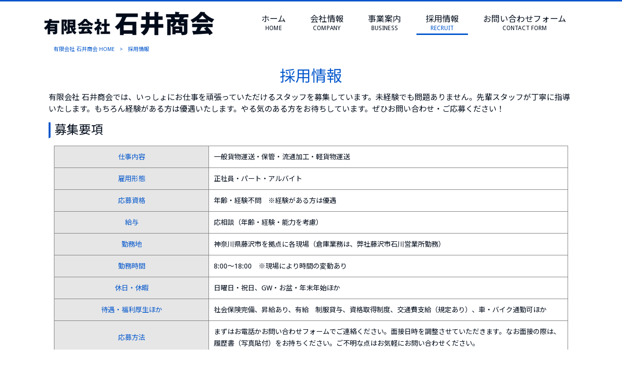

--- FILE ---
content_type: text/html; charset=UTF-8
request_url: https://ishiisyoukai-1411.com/recruit/
body_size: 9145
content:
<!DOCTYPE html>
<html dir="ltr" lang="ja">
<head>
<meta charset="UTF-8">
<meta name="viewport" content="width=device-width, user-scalable=yes, maximum-scale=1.0, minimum-scale=1.0">

<link rel="stylesheet" type="text/css" media="all" href="https://ishiisyoukai-1411.com/struct/wp-content/themes/mrp04/style.css">
<link rel="stylesheet" type="text/css" media="all" href="https://ishiisyoukai-1411.com/struct/wp-content/themes/mrp04-child/css/custom.css">
<link rel="stylesheet" type="text/css" media="all" href="https://ishiisyoukai-1411.com/struct/wp-content/themes/mrp04/css/animate.css">
<link rel="pingback" href="https://ishiisyoukai-1411.com/struct/xmlrpc.php">
<link href='https://fonts.googleapis.com/css?family=Oswald:400' rel='stylesheet' type='text/css'>
<!--[if lt IE 9]>
<script src="https://ishiisyoukai-1411.com/struct/wp-content/themes/mrp04/js/html5.js"></script>
<script src="https://ishiisyoukai-1411.com/struct/wp-content/themes/mrp04/js/css3-mediaqueries.js"></script>
<![endif]-->
	<style>img:is([sizes="auto" i], [sizes^="auto," i]) { contain-intrinsic-size: 3000px 1500px }</style>
	
		<!-- All in One SEO 4.9.3 - aioseo.com -->
		<title>採用情報 | 有限会社 石井商会</title>
	<meta name="description" content="有限会社 石井商会では、いっしょにお仕事を頑張っていただけるスタッフを募集しています。未経験でも問題ありません" />
	<meta name="robots" content="max-image-preview:large" />
	<link rel="canonical" href="https://ishiisyoukai-1411.com/recruit/" />
	<meta name="generator" content="All in One SEO (AIOSEO) 4.9.3" />
		<script type="application/ld+json" class="aioseo-schema">
			{"@context":"https:\/\/schema.org","@graph":[{"@type":"BreadcrumbList","@id":"https:\/\/ishiisyoukai-1411.com\/recruit\/#breadcrumblist","itemListElement":[{"@type":"ListItem","@id":"https:\/\/ishiisyoukai-1411.com#listItem","position":1,"name":"Home","item":"https:\/\/ishiisyoukai-1411.com","nextItem":{"@type":"ListItem","@id":"https:\/\/ishiisyoukai-1411.com\/recruit\/#listItem","name":"\u63a1\u7528\u60c5\u5831"}},{"@type":"ListItem","@id":"https:\/\/ishiisyoukai-1411.com\/recruit\/#listItem","position":2,"name":"\u63a1\u7528\u60c5\u5831","previousItem":{"@type":"ListItem","@id":"https:\/\/ishiisyoukai-1411.com#listItem","name":"Home"}}]},{"@type":"Organization","@id":"https:\/\/ishiisyoukai-1411.com\/#organization","name":"\u6709\u9650\u4f1a\u793e \u77f3\u4e95\u5546\u4f1a","description":"\u85e4\u6ca2\u5e02\u3067\u904b\u9001\u3001\u5009\u5eab\u4fdd\u7ba1\u3084\u6d41\u901a\u52a0\u5de5\u3092\u627f\u308a\u307e\u3059","url":"https:\/\/ishiisyoukai-1411.com\/"},{"@type":"WebPage","@id":"https:\/\/ishiisyoukai-1411.com\/recruit\/#webpage","url":"https:\/\/ishiisyoukai-1411.com\/recruit\/","name":"\u63a1\u7528\u60c5\u5831 | \u6709\u9650\u4f1a\u793e \u77f3\u4e95\u5546\u4f1a","description":"\u6709\u9650\u4f1a\u793e \u77f3\u4e95\u5546\u4f1a\u3067\u306f\u3001\u3044\u3063\u3057\u3087\u306b\u304a\u4ed5\u4e8b\u3092\u9811\u5f35\u3063\u3066\u3044\u305f\u3060\u3051\u308b\u30b9\u30bf\u30c3\u30d5\u3092\u52df\u96c6\u3057\u3066\u3044\u307e\u3059\u3002\u672a\u7d4c\u9a13\u3067\u3082\u554f\u984c\u3042\u308a\u307e\u305b\u3093","inLanguage":"ja","isPartOf":{"@id":"https:\/\/ishiisyoukai-1411.com\/#website"},"breadcrumb":{"@id":"https:\/\/ishiisyoukai-1411.com\/recruit\/#breadcrumblist"},"datePublished":"2020-02-22T18:01:48+09:00","dateModified":"2022-05-25T11:18:13+09:00"},{"@type":"WebSite","@id":"https:\/\/ishiisyoukai-1411.com\/#website","url":"https:\/\/ishiisyoukai-1411.com\/","name":"\u6709\u9650\u4f1a\u793e \u77f3\u4e95\u5546\u4f1a","description":"\u85e4\u6ca2\u5e02\u3067\u904b\u9001\u3001\u5009\u5eab\u4fdd\u7ba1\u3084\u6d41\u901a\u52a0\u5de5\u3092\u627f\u308a\u307e\u3059","inLanguage":"ja","publisher":{"@id":"https:\/\/ishiisyoukai-1411.com\/#organization"}}]}
		</script>
		<!-- All in One SEO -->

		<!-- This site uses the Google Analytics by MonsterInsights plugin v9.11.1 - Using Analytics tracking - https://www.monsterinsights.com/ -->
		<!-- Note: MonsterInsights is not currently configured on this site. The site owner needs to authenticate with Google Analytics in the MonsterInsights settings panel. -->
					<!-- No tracking code set -->
				<!-- / Google Analytics by MonsterInsights -->
		<script type="text/javascript">
/* <![CDATA[ */
window._wpemojiSettings = {"baseUrl":"https:\/\/s.w.org\/images\/core\/emoji\/16.0.1\/72x72\/","ext":".png","svgUrl":"https:\/\/s.w.org\/images\/core\/emoji\/16.0.1\/svg\/","svgExt":".svg","source":{"concatemoji":"https:\/\/ishiisyoukai-1411.com\/struct\/wp-includes\/js\/wp-emoji-release.min.js"}};
/*! This file is auto-generated */
!function(s,n){var o,i,e;function c(e){try{var t={supportTests:e,timestamp:(new Date).valueOf()};sessionStorage.setItem(o,JSON.stringify(t))}catch(e){}}function p(e,t,n){e.clearRect(0,0,e.canvas.width,e.canvas.height),e.fillText(t,0,0);var t=new Uint32Array(e.getImageData(0,0,e.canvas.width,e.canvas.height).data),a=(e.clearRect(0,0,e.canvas.width,e.canvas.height),e.fillText(n,0,0),new Uint32Array(e.getImageData(0,0,e.canvas.width,e.canvas.height).data));return t.every(function(e,t){return e===a[t]})}function u(e,t){e.clearRect(0,0,e.canvas.width,e.canvas.height),e.fillText(t,0,0);for(var n=e.getImageData(16,16,1,1),a=0;a<n.data.length;a++)if(0!==n.data[a])return!1;return!0}function f(e,t,n,a){switch(t){case"flag":return n(e,"\ud83c\udff3\ufe0f\u200d\u26a7\ufe0f","\ud83c\udff3\ufe0f\u200b\u26a7\ufe0f")?!1:!n(e,"\ud83c\udde8\ud83c\uddf6","\ud83c\udde8\u200b\ud83c\uddf6")&&!n(e,"\ud83c\udff4\udb40\udc67\udb40\udc62\udb40\udc65\udb40\udc6e\udb40\udc67\udb40\udc7f","\ud83c\udff4\u200b\udb40\udc67\u200b\udb40\udc62\u200b\udb40\udc65\u200b\udb40\udc6e\u200b\udb40\udc67\u200b\udb40\udc7f");case"emoji":return!a(e,"\ud83e\udedf")}return!1}function g(e,t,n,a){var r="undefined"!=typeof WorkerGlobalScope&&self instanceof WorkerGlobalScope?new OffscreenCanvas(300,150):s.createElement("canvas"),o=r.getContext("2d",{willReadFrequently:!0}),i=(o.textBaseline="top",o.font="600 32px Arial",{});return e.forEach(function(e){i[e]=t(o,e,n,a)}),i}function t(e){var t=s.createElement("script");t.src=e,t.defer=!0,s.head.appendChild(t)}"undefined"!=typeof Promise&&(o="wpEmojiSettingsSupports",i=["flag","emoji"],n.supports={everything:!0,everythingExceptFlag:!0},e=new Promise(function(e){s.addEventListener("DOMContentLoaded",e,{once:!0})}),new Promise(function(t){var n=function(){try{var e=JSON.parse(sessionStorage.getItem(o));if("object"==typeof e&&"number"==typeof e.timestamp&&(new Date).valueOf()<e.timestamp+604800&&"object"==typeof e.supportTests)return e.supportTests}catch(e){}return null}();if(!n){if("undefined"!=typeof Worker&&"undefined"!=typeof OffscreenCanvas&&"undefined"!=typeof URL&&URL.createObjectURL&&"undefined"!=typeof Blob)try{var e="postMessage("+g.toString()+"("+[JSON.stringify(i),f.toString(),p.toString(),u.toString()].join(",")+"));",a=new Blob([e],{type:"text/javascript"}),r=new Worker(URL.createObjectURL(a),{name:"wpTestEmojiSupports"});return void(r.onmessage=function(e){c(n=e.data),r.terminate(),t(n)})}catch(e){}c(n=g(i,f,p,u))}t(n)}).then(function(e){for(var t in e)n.supports[t]=e[t],n.supports.everything=n.supports.everything&&n.supports[t],"flag"!==t&&(n.supports.everythingExceptFlag=n.supports.everythingExceptFlag&&n.supports[t]);n.supports.everythingExceptFlag=n.supports.everythingExceptFlag&&!n.supports.flag,n.DOMReady=!1,n.readyCallback=function(){n.DOMReady=!0}}).then(function(){return e}).then(function(){var e;n.supports.everything||(n.readyCallback(),(e=n.source||{}).concatemoji?t(e.concatemoji):e.wpemoji&&e.twemoji&&(t(e.twemoji),t(e.wpemoji)))}))}((window,document),window._wpemojiSettings);
/* ]]> */
</script>
<style id='wp-emoji-styles-inline-css' type='text/css'>

	img.wp-smiley, img.emoji {
		display: inline !important;
		border: none !important;
		box-shadow: none !important;
		height: 1em !important;
		width: 1em !important;
		margin: 0 0.07em !important;
		vertical-align: -0.1em !important;
		background: none !important;
		padding: 0 !important;
	}
</style>
<link rel='stylesheet' id='wp-block-library-css' href='https://ishiisyoukai-1411.com/struct/wp-includes/css/dist/block-library/style.min.css' type='text/css' media='all' />
<style id='classic-theme-styles-inline-css' type='text/css'>
/*! This file is auto-generated */
.wp-block-button__link{color:#fff;background-color:#32373c;border-radius:9999px;box-shadow:none;text-decoration:none;padding:calc(.667em + 2px) calc(1.333em + 2px);font-size:1.125em}.wp-block-file__button{background:#32373c;color:#fff;text-decoration:none}
</style>
<link rel='stylesheet' id='aioseo/css/src/vue/standalone/blocks/table-of-contents/global.scss-css' href='https://ishiisyoukai-1411.com/struct/wp-content/plugins/all-in-one-seo-pack/dist/Lite/assets/css/table-of-contents/global.e90f6d47.css' type='text/css' media='all' />
<style id='global-styles-inline-css' type='text/css'>
:root{--wp--preset--aspect-ratio--square: 1;--wp--preset--aspect-ratio--4-3: 4/3;--wp--preset--aspect-ratio--3-4: 3/4;--wp--preset--aspect-ratio--3-2: 3/2;--wp--preset--aspect-ratio--2-3: 2/3;--wp--preset--aspect-ratio--16-9: 16/9;--wp--preset--aspect-ratio--9-16: 9/16;--wp--preset--color--black: #000000;--wp--preset--color--cyan-bluish-gray: #abb8c3;--wp--preset--color--white: #ffffff;--wp--preset--color--pale-pink: #f78da7;--wp--preset--color--vivid-red: #cf2e2e;--wp--preset--color--luminous-vivid-orange: #ff6900;--wp--preset--color--luminous-vivid-amber: #fcb900;--wp--preset--color--light-green-cyan: #7bdcb5;--wp--preset--color--vivid-green-cyan: #00d084;--wp--preset--color--pale-cyan-blue: #8ed1fc;--wp--preset--color--vivid-cyan-blue: #0693e3;--wp--preset--color--vivid-purple: #9b51e0;--wp--preset--gradient--vivid-cyan-blue-to-vivid-purple: linear-gradient(135deg,rgba(6,147,227,1) 0%,rgb(155,81,224) 100%);--wp--preset--gradient--light-green-cyan-to-vivid-green-cyan: linear-gradient(135deg,rgb(122,220,180) 0%,rgb(0,208,130) 100%);--wp--preset--gradient--luminous-vivid-amber-to-luminous-vivid-orange: linear-gradient(135deg,rgba(252,185,0,1) 0%,rgba(255,105,0,1) 100%);--wp--preset--gradient--luminous-vivid-orange-to-vivid-red: linear-gradient(135deg,rgba(255,105,0,1) 0%,rgb(207,46,46) 100%);--wp--preset--gradient--very-light-gray-to-cyan-bluish-gray: linear-gradient(135deg,rgb(238,238,238) 0%,rgb(169,184,195) 100%);--wp--preset--gradient--cool-to-warm-spectrum: linear-gradient(135deg,rgb(74,234,220) 0%,rgb(151,120,209) 20%,rgb(207,42,186) 40%,rgb(238,44,130) 60%,rgb(251,105,98) 80%,rgb(254,248,76) 100%);--wp--preset--gradient--blush-light-purple: linear-gradient(135deg,rgb(255,206,236) 0%,rgb(152,150,240) 100%);--wp--preset--gradient--blush-bordeaux: linear-gradient(135deg,rgb(254,205,165) 0%,rgb(254,45,45) 50%,rgb(107,0,62) 100%);--wp--preset--gradient--luminous-dusk: linear-gradient(135deg,rgb(255,203,112) 0%,rgb(199,81,192) 50%,rgb(65,88,208) 100%);--wp--preset--gradient--pale-ocean: linear-gradient(135deg,rgb(255,245,203) 0%,rgb(182,227,212) 50%,rgb(51,167,181) 100%);--wp--preset--gradient--electric-grass: linear-gradient(135deg,rgb(202,248,128) 0%,rgb(113,206,126) 100%);--wp--preset--gradient--midnight: linear-gradient(135deg,rgb(2,3,129) 0%,rgb(40,116,252) 100%);--wp--preset--font-size--small: 13px;--wp--preset--font-size--medium: 20px;--wp--preset--font-size--large: 36px;--wp--preset--font-size--x-large: 42px;--wp--preset--spacing--20: 0.44rem;--wp--preset--spacing--30: 0.67rem;--wp--preset--spacing--40: 1rem;--wp--preset--spacing--50: 1.5rem;--wp--preset--spacing--60: 2.25rem;--wp--preset--spacing--70: 3.38rem;--wp--preset--spacing--80: 5.06rem;--wp--preset--shadow--natural: 6px 6px 9px rgba(0, 0, 0, 0.2);--wp--preset--shadow--deep: 12px 12px 50px rgba(0, 0, 0, 0.4);--wp--preset--shadow--sharp: 6px 6px 0px rgba(0, 0, 0, 0.2);--wp--preset--shadow--outlined: 6px 6px 0px -3px rgba(255, 255, 255, 1), 6px 6px rgba(0, 0, 0, 1);--wp--preset--shadow--crisp: 6px 6px 0px rgba(0, 0, 0, 1);}:where(.is-layout-flex){gap: 0.5em;}:where(.is-layout-grid){gap: 0.5em;}body .is-layout-flex{display: flex;}.is-layout-flex{flex-wrap: wrap;align-items: center;}.is-layout-flex > :is(*, div){margin: 0;}body .is-layout-grid{display: grid;}.is-layout-grid > :is(*, div){margin: 0;}:where(.wp-block-columns.is-layout-flex){gap: 2em;}:where(.wp-block-columns.is-layout-grid){gap: 2em;}:where(.wp-block-post-template.is-layout-flex){gap: 1.25em;}:where(.wp-block-post-template.is-layout-grid){gap: 1.25em;}.has-black-color{color: var(--wp--preset--color--black) !important;}.has-cyan-bluish-gray-color{color: var(--wp--preset--color--cyan-bluish-gray) !important;}.has-white-color{color: var(--wp--preset--color--white) !important;}.has-pale-pink-color{color: var(--wp--preset--color--pale-pink) !important;}.has-vivid-red-color{color: var(--wp--preset--color--vivid-red) !important;}.has-luminous-vivid-orange-color{color: var(--wp--preset--color--luminous-vivid-orange) !important;}.has-luminous-vivid-amber-color{color: var(--wp--preset--color--luminous-vivid-amber) !important;}.has-light-green-cyan-color{color: var(--wp--preset--color--light-green-cyan) !important;}.has-vivid-green-cyan-color{color: var(--wp--preset--color--vivid-green-cyan) !important;}.has-pale-cyan-blue-color{color: var(--wp--preset--color--pale-cyan-blue) !important;}.has-vivid-cyan-blue-color{color: var(--wp--preset--color--vivid-cyan-blue) !important;}.has-vivid-purple-color{color: var(--wp--preset--color--vivid-purple) !important;}.has-black-background-color{background-color: var(--wp--preset--color--black) !important;}.has-cyan-bluish-gray-background-color{background-color: var(--wp--preset--color--cyan-bluish-gray) !important;}.has-white-background-color{background-color: var(--wp--preset--color--white) !important;}.has-pale-pink-background-color{background-color: var(--wp--preset--color--pale-pink) !important;}.has-vivid-red-background-color{background-color: var(--wp--preset--color--vivid-red) !important;}.has-luminous-vivid-orange-background-color{background-color: var(--wp--preset--color--luminous-vivid-orange) !important;}.has-luminous-vivid-amber-background-color{background-color: var(--wp--preset--color--luminous-vivid-amber) !important;}.has-light-green-cyan-background-color{background-color: var(--wp--preset--color--light-green-cyan) !important;}.has-vivid-green-cyan-background-color{background-color: var(--wp--preset--color--vivid-green-cyan) !important;}.has-pale-cyan-blue-background-color{background-color: var(--wp--preset--color--pale-cyan-blue) !important;}.has-vivid-cyan-blue-background-color{background-color: var(--wp--preset--color--vivid-cyan-blue) !important;}.has-vivid-purple-background-color{background-color: var(--wp--preset--color--vivid-purple) !important;}.has-black-border-color{border-color: var(--wp--preset--color--black) !important;}.has-cyan-bluish-gray-border-color{border-color: var(--wp--preset--color--cyan-bluish-gray) !important;}.has-white-border-color{border-color: var(--wp--preset--color--white) !important;}.has-pale-pink-border-color{border-color: var(--wp--preset--color--pale-pink) !important;}.has-vivid-red-border-color{border-color: var(--wp--preset--color--vivid-red) !important;}.has-luminous-vivid-orange-border-color{border-color: var(--wp--preset--color--luminous-vivid-orange) !important;}.has-luminous-vivid-amber-border-color{border-color: var(--wp--preset--color--luminous-vivid-amber) !important;}.has-light-green-cyan-border-color{border-color: var(--wp--preset--color--light-green-cyan) !important;}.has-vivid-green-cyan-border-color{border-color: var(--wp--preset--color--vivid-green-cyan) !important;}.has-pale-cyan-blue-border-color{border-color: var(--wp--preset--color--pale-cyan-blue) !important;}.has-vivid-cyan-blue-border-color{border-color: var(--wp--preset--color--vivid-cyan-blue) !important;}.has-vivid-purple-border-color{border-color: var(--wp--preset--color--vivid-purple) !important;}.has-vivid-cyan-blue-to-vivid-purple-gradient-background{background: var(--wp--preset--gradient--vivid-cyan-blue-to-vivid-purple) !important;}.has-light-green-cyan-to-vivid-green-cyan-gradient-background{background: var(--wp--preset--gradient--light-green-cyan-to-vivid-green-cyan) !important;}.has-luminous-vivid-amber-to-luminous-vivid-orange-gradient-background{background: var(--wp--preset--gradient--luminous-vivid-amber-to-luminous-vivid-orange) !important;}.has-luminous-vivid-orange-to-vivid-red-gradient-background{background: var(--wp--preset--gradient--luminous-vivid-orange-to-vivid-red) !important;}.has-very-light-gray-to-cyan-bluish-gray-gradient-background{background: var(--wp--preset--gradient--very-light-gray-to-cyan-bluish-gray) !important;}.has-cool-to-warm-spectrum-gradient-background{background: var(--wp--preset--gradient--cool-to-warm-spectrum) !important;}.has-blush-light-purple-gradient-background{background: var(--wp--preset--gradient--blush-light-purple) !important;}.has-blush-bordeaux-gradient-background{background: var(--wp--preset--gradient--blush-bordeaux) !important;}.has-luminous-dusk-gradient-background{background: var(--wp--preset--gradient--luminous-dusk) !important;}.has-pale-ocean-gradient-background{background: var(--wp--preset--gradient--pale-ocean) !important;}.has-electric-grass-gradient-background{background: var(--wp--preset--gradient--electric-grass) !important;}.has-midnight-gradient-background{background: var(--wp--preset--gradient--midnight) !important;}.has-small-font-size{font-size: var(--wp--preset--font-size--small) !important;}.has-medium-font-size{font-size: var(--wp--preset--font-size--medium) !important;}.has-large-font-size{font-size: var(--wp--preset--font-size--large) !important;}.has-x-large-font-size{font-size: var(--wp--preset--font-size--x-large) !important;}
:where(.wp-block-post-template.is-layout-flex){gap: 1.25em;}:where(.wp-block-post-template.is-layout-grid){gap: 1.25em;}
:where(.wp-block-columns.is-layout-flex){gap: 2em;}:where(.wp-block-columns.is-layout-grid){gap: 2em;}
:root :where(.wp-block-pullquote){font-size: 1.5em;line-height: 1.6;}
</style>
<link rel='stylesheet' id='contact-form-7-css' href='https://ishiisyoukai-1411.com/struct/wp-content/plugins/contact-form-7/includes/css/styles.css' type='text/css' media='all' />
<link rel='stylesheet' id='scroll-top-css-css' href='https://ishiisyoukai-1411.com/struct/wp-content/plugins/scroll-top/assets/css/scroll-top.css' type='text/css' media='all' />
<link rel='stylesheet' id='wc-shortcodes-style-css' href='https://ishiisyoukai-1411.com/struct/wp-content/plugins/wc-shortcodes/public/assets/css/style.css' type='text/css' media='all' />
<link rel='stylesheet' id='morph-child-style-css' href='https://ishiisyoukai-1411.com/struct/wp-content/themes/mrp04-child/style.css' type='text/css' media='all' />
<link rel='stylesheet' id='iajcf-frontend-css' href='https://ishiisyoukai-1411.com/struct/wp-content/plugins/morph-extension-system/extensions/image-auth-japanese-version-for-contactform7/css/frontend.css' type='text/css' media='all' />
<link rel='stylesheet' id='slb_core-css' href='https://ishiisyoukai-1411.com/struct/wp-content/plugins/simple-lightbox/client/css/app.css' type='text/css' media='all' />
<link rel='stylesheet' id='wordpresscanvas-font-awesome-css' href='https://ishiisyoukai-1411.com/struct/wp-content/plugins/wc-shortcodes/public/assets/css/font-awesome.min.css' type='text/css' media='all' />
<script type="text/javascript" src="https://ishiisyoukai-1411.com/struct/wp-includes/js/jquery/jquery.min.js" id="jquery-core-js"></script>
<script type="text/javascript" src="https://ishiisyoukai-1411.com/struct/wp-includes/js/jquery/jquery-migrate.min.js" id="jquery-migrate-js"></script>
<link rel="https://api.w.org/" href="https://ishiisyoukai-1411.com/wp-json/" /><link rel="alternate" title="JSON" type="application/json" href="https://ishiisyoukai-1411.com/wp-json/wp/v2/pages/65" /><link rel="alternate" title="oEmbed (JSON)" type="application/json+oembed" href="https://ishiisyoukai-1411.com/wp-json/oembed/1.0/embed?url=https%3A%2F%2Fishiisyoukai-1411.com%2Frecruit%2F" />
<link rel="alternate" title="oEmbed (XML)" type="text/xml+oembed" href="https://ishiisyoukai-1411.com/wp-json/oembed/1.0/embed?url=https%3A%2F%2Fishiisyoukai-1411.com%2Frecruit%2F&#038;format=xml" />
<!-- Scroll To Top -->
<style id="scrolltop-custom-style">
		#scrollUp {border-radius:3px;opacity:0.7;bottom:20px;right:20px;background:#000000;;}
		#scrollUp:hover{opacity:1;}
        .top-icon{stroke:#ffffff;}
        
		
		</style>
<!-- End Scroll Top - https://wordpress.org/plugins/scroll-top/ -->
<!-- Analytics by WP Statistics - https://wp-statistics.com -->
<script src="https://ishiisyoukai-1411.com/struct/wp-content/themes/mrp04/js/jquery-1.9.0.min.js"></script><script src="https://ishiisyoukai-1411.com/struct/wp-content/themes/mrp04/js/nav-accord.js"></script>
<script src="https://ishiisyoukai-1411.com/struct/wp-content/themes/mrp04/js/smoothscroll.js"></script>
<script src="https://ishiisyoukai-1411.com/struct/wp-content/themes/mrp04/js/wow.min.js"></script>
<script src="https://ishiisyoukai-1411.com/struct/wp-content/themes/mrp04/js/effect.js"></script>
<script src="https://ishiisyoukai-1411.com/struct/wp-content/themes/mrp04/js/css_browser_selector.js"></script>
</head>
<body class="wp-singular page-template page-template-page-nosidebar page-template-page-nosidebar-php page page-id-65 wp-theme-mrp04 wp-child-theme-mrp04-child metaslider-plugin wc-shortcodes-font-awesome-enabled headlogo-nonfix page-recruit">
<header id="header" role="banner">

	<div class="inner site-header">
		<div id="header-layout">
			<div class="logo"><a href="https://ishiisyoukai-1411.com/" title="有限会社 石井商会" rel="home">
				<img src="https://ishiisyoukai-1411.com/struct/wp-content/uploads/name50.png" alt="有限会社 石井商会">				</a></div>
				
				<!-- nav -->

<nav id="mainNav">
	<div class="inner"> <a class="menu" id="menu"><span>MENU</span></a>
		<div class="panel nav-effect">
			<ul><li id="menu-item-5" class="menu-item menu-item-type-post_type menu-item-object-page menu-item-home"><a href="https://ishiisyoukai-1411.com/"><b>ホーム</b><span>HOME</span></a></li>
<li id="menu-item-76" class="menu-item menu-item-type-post_type menu-item-object-page"><a href="https://ishiisyoukai-1411.com/company/"><b>会社情報</b><span>COMPANY</span></a></li>
<li id="menu-item-105" class="menu-item menu-item-type-post_type menu-item-object-page"><a href="https://ishiisyoukai-1411.com/business/"><b>事業案内</b><span>BUSINESS</span></a></li>
<li id="menu-item-77" class="menu-item menu-item-type-post_type menu-item-object-page current-menu-item page_item page-item-65 current_page_item"><a href="https://ishiisyoukai-1411.com/recruit/"><b>採用情報</b><span>RECRUIT</span></a></li>
<li id="menu-item-78" class="menu-item menu-item-type-post_type menu-item-object-page"><a href="https://ishiisyoukai-1411.com/contact/"><b>お問い合わせフォーム</b><span>CONTACT FORM</span></a></li>
</ul>		</div>
	</div>
</nav>
<!-- end/nav -->						</div>
	</div>
</header>
	<!-- breadcrumb -->

<div id="breadcrumb" class="clearfix">
	<ul>
		<li itemscope itemtype="http://data-vocabulary.org/Breadcrumb"><a itemprop="url" href="https://ishiisyoukai-1411.com/">
			有限会社 石井商会			HOME</a></li>
		<li>&gt;</li>
						<li><span itemprop="title">採用情報</span></li>
			</ul>
</div>
<!-- end/breadcrumb -->
<div id="wrapper">
<div id="content" class="wide">
																														<section>
		<article id="post-65" class="content">
		<header>
			<h1 class="title first"><span>採用情報</span></h1>
		</header>
		<div class="post">
			<p><span style="font-size: 16px;">有限会社 石井商会では、いっしょにお仕事を頑張っていただけるスタッフを募集しています。未経験でも問題ありません。先輩スタッフが丁寧に指導いたします。もちろん経験がある方は優遇いたします。やる気のある方をお待ちしています。ぜひお問い合わせ・ご応募ください！</span></p>
<h2>募集要項</h2>
<table class="responsive" style="width: 98%; margin: 0 auto 1.5em;">
<tbody>
<tr>
<th style="text-align: center; width: 30%; vertical-align: middle;">仕事内容</th>
<td style="text-align: left; width: 70%;">一般貨物運送・保管・流通加工・軽貨物運送</td>
</tr>
<tr>
<th style="text-align: center; vertical-align: middle;">雇用形態</th>
<td style="text-align: left;">正社員・パート・アルバイト</td>
</tr>
<tr>
<th style="text-align: center; vertical-align: middle;">応募資格</th>
<td style="text-align: left;">年齢・経験不問　※経験がある方は優遇</td>
</tr>
<tr>
<th style="text-align: center; vertical-align: middle;">給与</th>
<td style="text-align: left;">応相談（年齢・経験・能力を考慮）</td>
</tr>
<tr>
<th style="text-align: center; vertical-align: middle;">勤務地</th>
<td style="text-align: left;">神奈川県藤沢市を拠点に各現場（倉庫業務は、弊社藤沢市石川営業所勤務）</td>
</tr>
<tr>
<th style="text-align: center; vertical-align: middle;">勤務時間</th>
<td style="text-align: left;">8:00～18:00　※現場により時間の変動あり</td>
</tr>
<tr>
<th style="text-align: center; vertical-align: middle;">休日・休暇</th>
<td style="text-align: left;">日曜日・祝日、GW・お盆・年末年始ほか</td>
</tr>
<tr>
<th style="text-align: center; vertical-align: middle;">待遇・福利厚生ほか</th>
<td style="text-align: left;">社会保険完備、昇給あり、有給　制服貸与、資格取得制度、交通費支給（規定あり）、車・バイク通勤可ほか</td>
</tr>
<tr>
<th style="text-align: center; vertical-align: middle;">応募方法</th>
<td style="text-align: left;">まずはお電話かお問い合わせフォームでご連絡ください。面接日時を調整させていただきます。なお面接の際は、履歴書（写真貼付）をお持ちください。ご不明な点はお気軽にお問い合わせください。</td>
</tr>
</tbody>
</table>
<h3>ご応募・お問い合わせ</h3>
<div class="column2_50">
<p><span style="font-size: 28px; font-weight: bold;">TEL. 0466-55-6061</span></p>
</div>
<div class="column2_50">
<p><span style="font-size: 18px; font-weight: bold;"><a href="/contact">《お問い合わせフォームはこちら》</a></span></p>
</div>		</div>
			</article>
		</section>
</div>
<!-- / content -->
</div>
<!-- / wrapper -->

<footer id="footer">
	<div class="inner">
		<ul><li id="menu-item-79" class="menu-item menu-item-type-post_type menu-item-object-page menu-item-home menu-item-79"><a href="https://ishiisyoukai-1411.com/">ホーム</a></li>
<li id="menu-item-80" class="menu-item menu-item-type-taxonomy menu-item-object-category menu-item-80"><a href="https://ishiisyoukai-1411.com/news/">お知らせ</a></li>
<li id="menu-item-34" class="menu-item menu-item-type-post_type menu-item-object-page menu-item-34"><a href="https://ishiisyoukai-1411.com/sitemap/">サイトマップ</a></li>
<li id="menu-item-35" class="menu-item menu-item-type-post_type menu-item-object-page menu-item-35"><a href="https://ishiisyoukai-1411.com/privacy/">プライバシーポリシー</a></li>
</ul>	</div>
</footer>
<!-- / footer -->

<p id="copyright">Copyright &copy; 2026 有限会社 石井商会 All rights Reserved.</p>
<script type="speculationrules">
{"prefetch":[{"source":"document","where":{"and":[{"href_matches":"\/*"},{"not":{"href_matches":["\/struct\/wp-*.php","\/struct\/wp-admin\/*","\/struct\/wp-content\/uploads\/*","\/struct\/wp-content\/*","\/struct\/wp-content\/plugins\/*","\/struct\/wp-content\/themes\/mrp04-child\/*","\/struct\/wp-content\/themes\/mrp04\/*","\/*\\?(.+)"]}},{"not":{"selector_matches":"a[rel~=\"nofollow\"]"}},{"not":{"selector_matches":".no-prefetch, .no-prefetch a"}}]},"eagerness":"conservative"}]}
</script>
<script type="text/javascript" src="https://ishiisyoukai-1411.com/struct/wp-includes/js/dist/hooks.min.js" id="wp-hooks-js"></script>
<script type="text/javascript" src="https://ishiisyoukai-1411.com/struct/wp-includes/js/dist/i18n.min.js" id="wp-i18n-js"></script>
<script type="text/javascript" id="wp-i18n-js-after">
/* <![CDATA[ */
wp.i18n.setLocaleData( { 'text direction\u0004ltr': [ 'ltr' ] } );
/* ]]> */
</script>
<script type="text/javascript" src="https://ishiisyoukai-1411.com/struct/wp-content/plugins/contact-form-7/includes/swv/js/index.js" id="swv-js"></script>
<script type="text/javascript" id="contact-form-7-js-translations">
/* <![CDATA[ */
( function( domain, translations ) {
	var localeData = translations.locale_data[ domain ] || translations.locale_data.messages;
	localeData[""].domain = domain;
	wp.i18n.setLocaleData( localeData, domain );
} )( "contact-form-7", {"translation-revision-date":"2025-11-30 08:12:23+0000","generator":"GlotPress\/4.0.3","domain":"messages","locale_data":{"messages":{"":{"domain":"messages","plural-forms":"nplurals=1; plural=0;","lang":"ja_JP"},"This contact form is placed in the wrong place.":["\u3053\u306e\u30b3\u30f3\u30bf\u30af\u30c8\u30d5\u30a9\u30fc\u30e0\u306f\u9593\u9055\u3063\u305f\u4f4d\u7f6e\u306b\u7f6e\u304b\u308c\u3066\u3044\u307e\u3059\u3002"],"Error:":["\u30a8\u30e9\u30fc:"]}},"comment":{"reference":"includes\/js\/index.js"}} );
/* ]]> */
</script>
<script type="text/javascript" id="contact-form-7-js-before">
/* <![CDATA[ */
var wpcf7 = {
    "api": {
        "root": "https:\/\/ishiisyoukai-1411.com\/wp-json\/",
        "namespace": "contact-form-7\/v1"
    },
    "cached": 1
};
/* ]]> */
</script>
<script type="text/javascript" src="https://ishiisyoukai-1411.com/struct/wp-content/plugins/contact-form-7/includes/js/index.js" id="contact-form-7-js"></script>
<script type="text/javascript" async defer src="https://ishiisyoukai-1411.com/struct/wp-content/plugins/scroll-top/assets/js/jquery.scrollUp.min.js" id="scroll-top-js-js"></script>
<script type="text/javascript" src="https://ishiisyoukai-1411.com/struct/wp-includes/js/imagesloaded.min.js" id="imagesloaded-js"></script>
<script type="text/javascript" src="https://ishiisyoukai-1411.com/struct/wp-includes/js/masonry.min.js" id="masonry-js"></script>
<script type="text/javascript" src="https://ishiisyoukai-1411.com/struct/wp-includes/js/jquery/jquery.masonry.min.js" id="jquery-masonry-js"></script>
<script type="text/javascript" id="wc-shortcodes-rsvp-js-extra">
/* <![CDATA[ */
var WCShortcodes = {"ajaxurl":"https:\/\/ishiisyoukai-1411.com\/struct\/wp-admin\/admin-ajax.php"};
/* ]]> */
</script>
<script type="text/javascript" src="https://ishiisyoukai-1411.com/struct/wp-content/plugins/wc-shortcodes/public/assets/js/rsvp.js" id="wc-shortcodes-rsvp-js"></script>
<script type="text/javascript" id="wp-statistics-tracker-js-extra">
/* <![CDATA[ */
var WP_Statistics_Tracker_Object = {"requestUrl":"https:\/\/ishiisyoukai-1411.com\/wp-json\/wp-statistics\/v2","ajaxUrl":"https:\/\/ishiisyoukai-1411.com\/struct\/wp-admin\/admin-ajax.php","hitParams":{"wp_statistics_hit":1,"source_type":"page","source_id":65,"search_query":"","signature":"f25d8260ceee411abe7300d9a85cf540","endpoint":"hit"},"option":{"dntEnabled":"","bypassAdBlockers":"","consentIntegration":{"name":null,"status":[]},"isPreview":false,"userOnline":false,"trackAnonymously":false,"isWpConsentApiActive":false,"consentLevel":"functional"},"isLegacyEventLoaded":"","customEventAjaxUrl":"https:\/\/ishiisyoukai-1411.com\/struct\/wp-admin\/admin-ajax.php?action=wp_statistics_custom_event&nonce=9c8852b6a2","onlineParams":{"wp_statistics_hit":1,"source_type":"page","source_id":65,"search_query":"","signature":"f25d8260ceee411abe7300d9a85cf540","action":"wp_statistics_online_check"},"jsCheckTime":"60000"};
/* ]]> */
</script>
<script type="text/javascript" src="https://ishiisyoukai-1411.com/struct/wp-content/plugins/wp-statistics/assets/js/tracker.js" id="wp-statistics-tracker-js"></script>
<script type="text/javascript" id="slb_context">/* <![CDATA[ */if ( !!window.jQuery ) {(function($){$(document).ready(function(){if ( !!window.SLB ) { {$.extend(SLB, {"context":["public","user_guest"]});} }})})(jQuery);}/* ]]> */</script>

		<script id="scrolltop-custom-js">
		jQuery(document).ready(function($){
			$(window).load(function() {
				$.scrollUp({
					scrollSpeed: 300,
					animation: 'fade',
					scrollText: '<span class="scroll-top"><svg width="36px" height="36px" viewBox="0 0 24 24" xmlns="http://www.w3.org/2000/svg"><defs><style>.top-icon{fill:none;stroke-linecap:round;stroke-linejoin:bevel;stroke-width:1.5px;}</style></defs><g id="ic-chevron-top"><path class="top-icon" d="M16.78,14.2l-4.11-4.11a1,1,0,0,0-1.41,0l-4,4"/></g></svg></span>',
					scrollDistance: 300,
					scrollTarget: ''
				});
			});
		});
		</script>
<script>
  new WOW().init();
</script>
</body>
</html>

<!--
Performance optimized by W3 Total Cache. Learn more: https://www.boldgrid.com/w3-total-cache/?utm_source=w3tc&utm_medium=footer_comment&utm_campaign=free_plugin


Served from: ishiisyoukai-1411.com @ 2026-01-22 05:11:27 by W3 Total Cache
-->

--- FILE ---
content_type: text/css
request_url: https://ishiisyoukai-1411.com/struct/wp-content/themes/mrp04-child/style.css
body_size: 1357
content:
@charset "utf-8";
/*
Theme Name:mrp04-child
Template:mrp04
Version: 0.01
*/

/*
パララックス的なアレンジ1
*/

#wrapper, #content, .post{
	overflow: visible;
	}
.post {
    background-color: rgba(255,255,255,0);
}
#top_msg {
	position: relative;;
	padding: 30px 0;
	line-height: 1.8;
}
#top_msg::before {
	position: absolute;
	left: 0;
	top: 0;
	display: block;
	width: 100vw;
	height: 100%;
	margin-left: calc(((100vw - 100%) / 2) * -1);
	margin-right: calc(((100vw - 100%) / 2) * -1);
	background: url(/struct/wp-content/uploads/top01.jpg) no-repeat center center;
	background-size: cover;
	-webkit-background-size: cover;
	content: "";
	z-index: -1;
}
@media (min-width: 641px){
	#top_msg {
		padding: 50px 0;
		text-align: center;
	}
}


/*
パララックス的なアレンジ2
*/

#wrapper, #content, .post{
	overflow: visible;
	}
.post {
    background-color: rgba(255,255,255,0);
}
#top2_msg {
	position: relative;
	margin-bottom: 30px;
	padding: 30px 0;
	line-height: 1.8;
}
#top2_msg::before {
	position: absolute;
	left: 0;
	top: 0;
	display: block;
	width: 100vw;
	height: 100%;
	margin-left: calc(((100vw - 100%) / 2) * -1);
	margin-right: calc(((100vw - 100%) / 2) * -1);
	background: url(/struct/wp-content/uploads/top02.jpg) no-repeat center center;
	background-size: cover;
	-webkit-background-size: cover;
	content: "";
	z-index: -1;
}
@media (min-width: 641px){
	#top2_msg {
		margin-bottom: 50px;
		padding: 50px 0;
		text-align: center;
	}
}


/*@media only screen and (min-width: 1024px) */
.full_width {
    width: 100vw;
    margin-left: calc( ( 100vw - 100% ) / 2 * -1 );
}


/*------------------------
スマホh1重なり防止
------------------------*/

@media only screen and (max-width: 900px) {
h1.title span, .post h1::before {
font-size: 24px;
}
}


/*アレンジ強調枠組み
----------------------------*/
.round {
	border: 2px solid #0256cc;
	margin-bottom:15px;
}

.round2 {
	border: 2px solid #000b1a;
	margin-bottom:15px;
}

.round3 {
	border: 2px solid #cc7700;
	margin-bottom:15px;
}


.round4 {
	border: 2px solid #ffffff;
	margin-bottom:15px;
}

.round p, .round2 p, .round3 p, .round4 p{
	padding:1em;
}

.tl {
    background-color: #0256cc;
    padding-bottom:5px;
}

.tl2 {
    background-color: #000b1a;
    padding-bottom:5px;
}

.tl3 {
    background-color: #cc7700;
    padding-bottom:5px;
}

.tl4 {
    background-color: #ffffff;
    padding-bottom:5px;
}

.tl span, .tl2 span, .tl3 span, .tl4 span {
  padding: 0.5em;
  color: #fff;
}


/*------------------------
投稿一覧ページ見出し修正
------------------------*/
.post4b h2 {
    overflow: hidden;
}


/*------------------------
改行位置の調整------------------------*/


@media screen and (min-width: 640px){	
  .br-pc { display:block; }
  .br-sp { display:none; }
}
@media screen and (max-width: 640px){	
  .br-pc { display:none; }
  .br-sp { display:block; }
}

/*----------------------
ヘッダー隙間調整
----------------------*/
.mobile #breadcrumb{
margin-top: 60px;
}
.mobile #mainImg{
margin-top: 60px;
}
body.mobile #header .logo{
height: 60px;
}
.mobile #header .logo .mark{
vertical-align: middle;
}


/*----------------------
送信ボタンの幅を広げる
----------------------*/
.wpcf7 .linkBtn {
display:block;
}

/*カラムの間隔調整
----------------------------*/

.post .column2_50 {
	width:47.5%;
	margin:0 1%;
}
@media only screen and (max-width: 640px) {
	.post .column2_50 {
		width:100%;
		margin:5px 0;
	}
}

.post .container.mobile_vertical {
	flex-wrap:wrap;
}
@media (max-width:768px) {
	.post .container.mobile_vertical .column3_33, .post .container-rwd.mobile_vertical .column3_33 {
		width:100%;
	}
	}

/*------------------------
グローバルメニュー幅調整
------------------------*/
@media only screen and (min-width: 1024px) {

nav#mainNav ul li a {
	padding-left:25px;
	padding-right:25px;
}

}/*@media only screen and (min-width: 1024px) */


/*GoogleMapの縦幅を広げる----------------------------*/
.googlemap {
	padding-bottom:60%;
}

/*カラムの間隔調整
----------------------------*/

.post .column3_33 {
	width:30.5%;
	margin:0 1%;
}
@media only screen and (max-width: 640px) {
	.post .column3_33 {
		width:100%;
		margin:5px 0;
	}
}

/*バージョンアップCF7送信スピナーによるテキストずれ対応*/
.wpcf7-spinner{
    position: absolute!important;
    margin: 0!important;
}